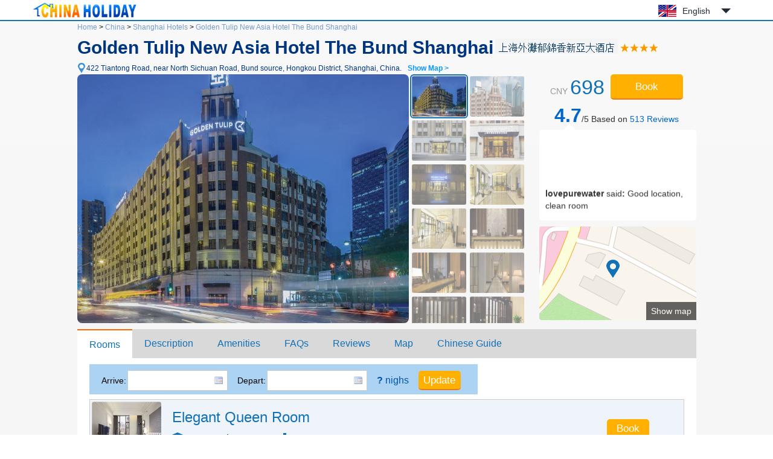

--- FILE ---
content_type: text/html; charset=utf-8
request_url: https://www.chinaholiday.com/cheap-hotels-shanghai/jinjiang-metropolo-hotel-classiq-shanghai-rock-bund.html
body_size: 10227
content:

<!DOCTYPE html PUBLIC "-//W3C//DTD XHTML 1.0 Transitional//EN" "http://www.w3.org/TR/xhtml1/DTD/xhtml1-transitional.dtd">
<html xmlns="http://www.w3.org/1999/xhtml" >
<head>
  <meta http-equiv="Content-Type" content="text/html; charset=utf-8" />
  <title>Golden Tulip New Asia Hotel The Bund Shanghai: Booking Golden Tulip New Asia Hotel The Bund Shanghai, China, Shanghai Hotels Reservation - China Holiday</title>
  <meta name="description" content="Golden Tulip New Asia Hotel The Bund Shanghai(The Former Jinjiang Metropolo Hotel Classiq Shanghai,Rock Bund) is located in Tiantong Road, the famous Bund source, with convenient transportation around. All convention and exhibition centers, tourist attractions and two international airpo..." />
  <meta name="keywords" content="Golden Tulip New Asia Hotel The Bund Shanghai Shanghai: online reservation Shanghai hotels with great deals, discount Golden Tulip New Asia Hotel The Bund Shanghai at China Holiday" />
  <meta name="location" content="province=Shanghai;city=Shanghai;coord=121.491981169672,31.2509914259314" />
  <link rel="canonical" href="https://www.chinaholiday.com/cheap-hotels-shanghai/jinjiang-metropolo-hotel-classiq-shanghai-rock-bund.html" />
  <link href="/images/favicon.ico" rel="shortcut icon" />
  <script type="text/javascript" src="/Javascript/Jquery.js"></script>
  <link type="text/css" rel="stylesheet" href="/Javascript/Datepicker/jquery-ui.min.css?20180113011807" />
  <script type="text/javascript" src="/Javascript/Datepicker/jquery-ui.min.js?20180113011807"></script>
  <link type="text/css" rel="stylesheet" href="/Style/Detail.css?20230919180023" />
  <script type="text/javascript" src="/Javascript/Detail.js?20230921173303"></script>
  <script type="application/ld+json">{"@context":"http://schema.org/", "@type":"Hotel", "name":"Golden Tulip New Asia Hotel The Bund Shanghai", "telephone":"+86-21-63242210", "latitude":31.2509914259314, "longitude":121.491981169672, "priceRange":"$101 Up", "address":"422 Tiantong Road, near North Sichuan Road, Bund source, Shanghai, China", "image":["https://www.chinaholiday.com/Photos/287543/6442122.jpg"], "aggregateRating":{"@type":"AggregateRating","ratingValue":"4.7","bestRating":"5","worstRating":"1","reviewCount":"513"}}</script>
</head>
<body>
  
  <div id="header">
    <div class="center">
      <a id="logo" href="/" title="China Holiday"><img src="/Images/logo.jpg" alt="China Holiday" /></a>
      <div class='languageSwitch'>
 <a class='language_en' href='javascript:void(0);'>English</a>
   <p class='cornerSolid'></p>
   <div>
      <p class='cornerSharp'></p>
      <a class='language_en' href='/cheap-hotels-shanghai/jinjiang-metropolo-hotel-classiq-shanghai-rock-bund.html'>English</a>
      <a class='language_cn' href='/cn/city_173/287543.html'>简体中文</a>
      <a class='language_big5' href='/big5/city_173/287543.html'>繁體中文</a>
      <a class='language_ja' href='/ja/cheap-hotels-shanghai/jinjiang-metropolo-hotel-classiq-shanghai-rock-bund.html'>日本語</a>
      <a class='language_ko' href='/ko/cheap-hotels-shanghai/jinjiang-metropolo-hotel-classiq-shanghai-rock-bund.html'>한국어</a>
      <a class='language_de' href='/de/cheap-hotels-shanghai/jinjiang-metropolo-hotel-classiq-shanghai-rock-bund.html'>Deutsch</a>
      <a class='language_fr' href='/fr/cheap-hotels-shanghai/jinjiang-metropolo-hotel-classiq-shanghai-rock-bund.html'>Français</a>
      <a class='language_it' href='/it/cheap-hotels-shanghai/jinjiang-metropolo-hotel-classiq-shanghai-rock-bund.html'>Italiano</a>
      <a class='language_ru' href='/ru/cheap-hotels-shanghai/jinjiang-metropolo-hotel-classiq-shanghai-rock-bund.html'>Русский</a>
   </div></div>
      <div class="clear"></div>
    </div>
    <div class="line"><div class="line"></div></div>
  </div>
  <div id="container">
    <div id="hotelHeader">
        <div id="navbar">
            <span><a id="hlHomeNav" href="/">Home</a> &gt;</span>
            <span><a id="hlCityList" title="cities of China" href="/hotels/">China</a> &gt;</span>
    	    <span><a id="hlCity" title="Shanghai hotels reservation" href="/cheap-hotels-shanghai/">Shanghai Hotels</a> &gt;</span>
    	    <a id="hlHotel" title="Golden Tulip New Asia Hotel The Bund Shanghai reservation" href="/cheap-hotels-shanghai/jinjiang-metropolo-hotel-classiq-shanghai-rock-bund.html">Golden Tulip New Asia Hotel The Bund Shanghai</a>
    	</div>
    	<h1><span id="lHotelName">Golden Tulip New Asia Hotel The Bund Shanghai</span><img id="imgChinese" title="Chinese Hotel Name" src="/Data/ImageNameCN.ashx?hotelID=287543" style="border-width:0px;" /><img id="imgRating" title="4 star" class="hotelStar04" src="/images/blank.gif" style="border-width:0px;" /></h1>
        <a href="javascript:void(0)" id="addressMap" anchor="6" title="Show Map">422 Tiantong Road, near North Sichuan Road, Bund source, Hongkou District, Shanghai, China.<b>Show Map &gt;</b></a><br />
        <div class="right">
            <div id="roomRate" content="$101 Up">CNY <span>698</span> </div>
            <button id="showRooms" anchor="1" type="button" class="bookButton">Book</button>
            <a href="javascript:void(0);" id="showReviews" anchor="5"><strong>4.7</strong>/5 Based on <span>513</span><span> Reviews</span></a>
            <div id="reviewsPreview" class="reviewsPreview">
                <p class="corner"></p>
                <marquee onMouseOut="this.start();" onMouseOver="this.stop();" direction="up" scrolldelay="350" scrollamount="6">
                    <p><b>lovepurewater</b> said<b>:</b> Good location, clean room</p><p><b>lucy_wu76</b> said<b>:</b> I asked my best friend to have a birthday together in the hotel. It's OK in general, but the parking spaces are too few and too small. If I want to park, I have to show my driver's license to my uncle Yaya to see if I can get into the parking space. Finally, my technology and uncle Yaya's command succeeded in reversing into the warehouse. Hahaha, my reflector may be 1 cm away. Goodbye</p><p><b>e02929917</b> said<b>:</b> Value for money, close to the Bund</p><p><b>DanielTang1</b> said<b>:</b> The environment was pretty good</p><p><b>ANNAMARIE</b> said<b>:</b> Frequent check-in, good service????, The room is comfortable and warm</p><p><b>elena0315</b> said<b>:</b> The hotel is not bad</p><p><b>annarus</b> said<b>:</b> The smell of the corridor after decoration is a little heavy, the others are pretty good</p><p><b>ericyuecf</b> said<b>:</b> Although there is no breakfast. I live in a nice hotel.</p><p><b>lijie100200</b> said<b>:</b> The location of the hotel is very easy to find. You can see from the right side of line 10 at entrance 3 of Tiantong road. Check in is very fast. You can book a luxury suite, so the location is still good. You can see the famous three piece suite in Shanghai. The night scene is more beautiful at night, but it doesn't work. The room is a suite, with a kitchen, but only the refrigerator and microwave oven, very convenient, with induction cooker but no pot, with capsule coffee machine, very convenient. Bath room is more characteristic, panoramic, but with light control, you can be invisible. Breakfast in the hotel is on the first floor, with various categories, which can fully meet the daily needs. According to the waiter, breakfast for 78 people is not expensive. In addition, the subway station where the hotel is located is close to the Bund. The Nanjing East Road subway station in the pedestrian street is often closed. Most people go to Tiantong road to take the subway. For those who go out to play in the subway, they are very lucky to return to the hotel. Overall recommendation.</p><p><b>e00403160</b> said<b>:</b> The hotel is very good after redecorating</p><p><b>mwt066</b> said<b>:</b> Breakfast is rich, the price is not expensive, gave a small gift, room five-star standard</p><p><b>ourbread</b> said<b>:</b> The room was clean and tidy, the breakfast was ok, the staff were very friendly and satisfied with their stay. Sometimes when passing a construction convoy downstairs, the windows on both floors would hum and tremble to apologize.</p><p><b>e01344242</b> said<b>:</b> Rich breakfast and convenient transportation</p><p><b>annieyao2000</b> said<b>:</b> Very good. It would be better if the room could provide a thinner quilt. I don't like air conditioning. I like to sleep with the window open</p><p><b>reallujun</b> said<b>:</b> Not bad.</p><p><b>e00022190</b> said<b>:</b> The hotel is conveniently located. It is very close to the Bund and Wai Bai Du bridge. The hotel staff are very enthusiastic and love this hotel. Then come to Shanghai again to stay in.</p><p><b>LGA123</b> said<b>:</b> Stay with her husband, mother-in-law and baby. It's no problem to live in three big and one small. I like it very much. If I come to Shanghai again, I will choose here.</p><p><b>image_613</b> said<b>:</b> Breakfast is very good.</p><p><b>jwc2008</b> said<b>:</b> The old hotel has small rooms and is more famous.</p><p><b>ppffff</b> said<b>:</b> Convenient location and comfortable room.</p></marquee>
            </div>
            <a id="showMap" anchor="6"><span>Show map</span></a>
        </div>
        <div id="photoBox" mainPhoto="/Photos/287543/6442122.jpg" thumbnail="6442122:Appearance|6442123:Appearance|6442140:Appearance|6442141:Appearance|6442142:Appearance|6442134:Public area|6442135:Public area|6442178:Public area|6442179:Public area|6442180:Public area|6442181:Public area|6442182:Public area|6442138:Others|6442139:Others|6442185:Others|6442186:Others|6442187:Others|6442188:Others|6442189:Others|6442190:Others|6442194:Others|6442195:Others|6442136:Hotel landscape|6442137:Hotel landscape|6442132:Meeting room|6442172:Meeting room|6442173:Meeting room|6442174:Meeting room|6442175:Meeting room|6442176:Meeting room|6442177:Meeting room|6442130:Lobby Lounge|6442170:Lobby Lounge|6442128:Restaurant|6442129:Restaurant|6442161:Restaurant|6442163:Restaurant|6442164:Restaurant|6442165:Restaurant|6442166:Restaurant|6442192:Restaurant|6442133:Function Room|6442193:Function Room|6442131:Gym|6442167:Gym|6442168:Gym|6442169:Gym|6442162:Chinese restaurant|6442171:Bar|6442184:Surroundings"></div>
        <div class="clear"></div>
    </div>
    <div id="tabMain">
       <div id="tabTitle">
         <a href="#Rooms" anchor="1">Rooms</a>
         <a href="#Description" anchor="2">Description</a>
         <a href="#Amenities" anchor="3">Amenities</a>
         <a href="#FAQs" anchor="4">FAQs</a>
         <a href='#Reviews' anchor='5'>Reviews</a>
         <a href="#Map" anchor="6">Map</a>
         <a href="/hotel-print-jinjiang-metropolo-hotel-classiq-shanghai-rock-bund.html" id="print" target="_blank">Chinese Guide</a>
         <button id="tabBtBook" anchor="1" type="button" class="bookButton">Book</button>
       </div>
    </div>
    <div id="tabMainHidden"></div>
    <h2 id="anchor1" style="height:0;line-height:0;padding:0;margin:0;border:0;visibility:hidden;"></h2><!--Rooms-->
    <div id="rooms" lSun='Sun' lMon='Mon' lTue='Tue' lWeb='Web' lThu='Thu' lFri='Fri' lSat='Sat' lTotal='Full room fee' lFee='The price includes tax.'>
        <div id="dateUpdate">
            <label for="tbCheckin">Arrive:</label><input type="text" id="tbCheckin" readonly="readonly" class="datepicker" dateFormat="d M,yy  D" />
            <label for="tbCheckout">Depart:</label><input type="text" id="tbCheckout" readonly="readonly" class="datepicker" dateFormat="d M,yy  D" />
            <span id="nights" night=" night" nights=" nights"><b>?</b> nighs</span>
            <input type="button" class="bookButton" value="Update" />
            <div id="msgDate"><p class="corner1"></p><p class="corner2"></p>Please set the date first.</div>
        </div>
        <div id="dateUpdateHidden"></div>
        <div id="roomsData" loadingInfo="loading rooms...">
<div class='headline'><span style='padding-left:135px;'>Room type</span><span style='padding-left:55px;'>Max.</span><span style='padding-left:40px;'>Bed</span><span style='padding-left:65px;'>Network</span><span style='padding-left:70px;'>Breakfast</span><span style='padding-left:70px;'>Avg.rate</span></div>

<div class='room'>
  <div class='detail'>
    <img src='/photos/287543/6442124s.jpg' alt='' />
    <div class='right'>
      <div class='desc'>
         <h3>Elegant Queen Room</h3>
         <ul><li class='area' title='Room Area'>22-26 sqm</li><li class='bed' title='Bed Type'>King bed</li><li class='floor' title='Floor'>2-7 F</li></ul>
         <div class='clear'></div>
         <ol><li title=''>Can't extra bed</li><li title=''>1 queen bed: 1.8m*2m</li></ol>
      </div>
      <input type='button' class='bookButton' title='please set date first.' value='Book'/>
   </div>
   <div class='clear'></div>
  </div>

</div>
<div class='room'>
  <div class='detail'>
    <img src='/photos/287543/6442127s.jpg' alt='' />
    <div class='right'>
      <div class='desc'>
         <h3>Elegant Twin Room</h3>
         <ul><li class='area' title='Room Area'>25 sqm</li><li class='bed' title='Bed Type'>Twin beds</li><li class='floor' title='Floor'>2-7 F</li></ul>
         <div class='clear'></div>
         <ol><li title=''>Can't extra bed</li><li title=''>2 single beds: 1.2m*2m</li></ol>
      </div>
      <input type='button' class='bookButton' title='please set date first.' value='Book'/>
   </div>
   <div class='clear'></div>
  </div>

</div>
<div class='room'>
  <div class='detail'>
    <img src='/photos/287543/6442125s.jpg' alt='' />
    <div class='right'>
      <div class='desc'>
         <h3>Deluxe Queen Room</h3>
         <ul><li class='area' title='Room Area'>35 sqm</li><li class='bed' title='Bed Type'>King bed</li><li class='floor' title='Floor'>2-6 F</li></ul>
         <div class='clear'></div>
         <ol><li title=''>Extra Bed: <small>CNY</small>250/night</li><li title=''>1 queen bed: 1.8m*2m</li></ol>
      </div>
      <input type='button' class='bookButton' title='please set date first.' value='Book'/>
   </div>
   <div class='clear'></div>
  </div>

</div>
<div class='room'>
  <div class='detail'>
    <img src='/photos/287543/6442144s.jpg' alt='' />
    <div class='right'>
      <div class='desc'>
         <h3>Specialty Suite</h3>
         <ul><li class='area' title='Room Area'>50 sqm</li><li class='bed' title='Bed Type'>King bed</li><li class='floor' title='Floor'>2-8 F</li></ul>
         <div class='clear'></div>
         <ol><li title=''>Can't extra bed</li><li title=''>1 queen bed: 1.8m*2m</li></ol>
      </div>
      <input type='button' class='bookButton' title='please set date first.' value='Book'/>
   </div>
   <div class='clear'></div>
  </div>

</div>
<div class='room'>
  <div class='detail'>
    <img src='/photos/287543/6442145s.jpg' alt='' />
    <div class='right'>
      <div class='desc'>
         <h3>Family Suite</h3>
         <ul><li class='area' title='Room Area'>45 sqm</li><li class='bed' title='Bed Type'>King bed</li><li class='floor' title='Floor'>8 F</li></ul>
         <div class='clear'></div>
         <ol><li title=''>Can't extra bed</li><li title=''>1 king-size bed and 1 sofa bed</li></ol>
      </div>
      <input type='button' class='bookButton' title='please set date first.' value='Book'/>
   </div>
   <div class='clear'></div>
  </div>

</div>
<div class='room'>
  <div class='detail'>
    <img src='/photos/287543/6442143s.jpg' alt='' />
    <div class='right'>
      <div class='desc'>
         <h3>Fragrant Starry Sky King Suite</h3>
         <ul><li class='area' title='Room Area'>45 sqm</li><li class='bed' title='Bed Type'>King bed</li><li class='floor' title='Floor'>9 F</li></ul>
         <div class='clear'></div>
         <ol><li title=''>Can't extra bed</li><li title=''>1 queen bed: 2m*2m</li></ol>
      </div>
      <input type='button' class='bookButton' title='please set date first.' value='Book'/>
   </div>
   <div class='clear'></div>
  </div>

</div>
<input type='hidden' id='hHotelRoomRate' value='0' />
        </div>
    </div>
    <h2 id="anchor2">Hotel description</h2>
    <div id="description">
        <span id="lPostcode">Postcode:<strong>200085</strong>&nbsp;&nbsp;</span>
        <span id="lSetUpYear">Opened:<strong>1934</strong>&nbsp;&nbsp;</span>
        <span id="lFitmentYear">Fitment:<strong>2016</strong>&nbsp;&nbsp;</span>
        <span id="lRoomNumber">Number of rooms:<strong>266</strong>&nbsp;&nbsp;</span>
        Commercial Area:<a href='/cheap-hotels-shanghai/area-the_north_bund_area-shanghai/' class='area'>The North Bund Area</a>
        <div class="content" ><a href='http://newasia.hotelsofshanghai.com'>Golden Tulip New Asia Hotel The Bund Shanghai</a>(The Former Jinjiang Metropolo Hotel Classiq Shanghai,Rock Bund)  is located in Tiantong Road, the famous Bund source, with convenient transportation around. All convention and exhibition centers, tourist attractions and two international airports can be easily reached by subway; There are many restaurants, museums, theaters and shopping centers around the hotel, which fully meet the needs of guests.<br />In addition to the superior location we are proud of, the hotel is also one of the first hotels created by Yu Jinxiang brand after its new positioning of 'feel interesting at any time'. The new brand integrates the local cultural characteristics of old Shanghai and focuses on delivering the 'interesting' outlook of life, work and travel.<br />Entering the hotel, guests will quickly capture the brand identity of the hotel - yellow double bicycles from the Netherlands and the signature service 'enjoy care bar'. Guests who book Deluxe or above rooms will be able to choose a set of aromatherapy spa care products at the time of check-in, so they will have fun and smile.<br />This 9-story historic building has more than 200 modern guest rooms, equipped with WiFi, capsule coffee machine, 42 inch TV, satellite TV, warm water toilet, shower room and so on. The suite is equipped with refrigerator, microwave oven and induction cooker to meet the needs of long stay.<br />Weicui restaurant provides guests with a buffet breakfast, lunch and dinner, as well as a bar. In addition, the hotel has a banquet hall of 300 square meters, which can be used for large banquets; The banquet hall can also be divided into three independent meeting rooms or free combination; Another 15 people board meeting room, private banquet room for guests to choose to use.</div>
    </div>
    <h2 id="anchor3">Amenities &amp; services</h2>
    <div id="amenities">
        <dl id="amenitiesBreakfast">
            <dt>Breakfast</dt>
            <dd>Breakfast price: <b>CNY78($11.2)</b> / person<br />Breakfast time: 06:30-10:00<br />Breakfast type: Buffet</dd>
            <div class="clear"></div>
        </dl>
        <dl id="amenitiesTime">
            <dt>Time</dt>
            <dd>Check-in: From 14:00&nbsp;&nbsp;&nbsp;&nbsp;&nbsp;&nbsp;Check-out: Until 12:00</dd>
            <div class="clear"></div>
        </dl>
        <dl id="amenitiesGeneral">
            <dt>General</dt>
            <dd><u>Cafe</u> <u>Chinese restaurant</u> <u>Western Restaurant</u> <u>Lobby bar</u> <u>Elevator</u> <u>Restaurant</u> <u>Non-smoking floor</u> <u>Multi-function room</u> <u>Rest area for non-business guests</u> <u>Lobby seating area</u> <u>Public sound system</u> <u>Multimedia presentation system</u> <u>No smoking in public areas</u> <u>Tourist traffic map</u> <u>Public area wifi</u> </dd>
            <div class="clear"></div>
        </dl>
        <dl id="amenitiesServices">
            <dt>Services</dt>
            <dd><u>Conference hall</u> <u>laundry service</u> <u>Business center</u> <u>Full-time bellboy</u> <u>Luggage storage</u> <u>Morning call</u> <u>Concierge service</u> <u>Wedding service</u> <u>Delivery laundry service</u> <u>Full-time doorman</u> <u>Part-time lobby manager</u> <u>24-hour front desk</u> </dd>
            <div class="clear"></div>
        </dl>
        <dl id="amenitiesRoomAmenities">
            <dt>Room Amenities</dt>
            <dd></dd>
            <div class="clear"></div>
        </dl>
        <dl id="amenitiesActivities">
            <dt>Activities</dt>
            <dd><u>Gym</u> </dd>
            <div class="clear"></div>
        </dl>
        <dl id="amenitiesPayment">
            <dt>Payment</dt>
            <dd><ul><li class='Cash'>Cash</li><li class='UnionPay' title='UnionPay card'></li><li class='VISA' title='VISA card'></li><li class='Master' title='Master card'></li><li class='JCB' title='JCB Club'></li><li class='DinersClub' title='Diners Club'></li><li class='WeChat' title='WeChat'></li><li class='Alipay' title='Alipay'></li></ul></dd>
            <div class="clear"></div>
        </dl>        
    </div>
    <h2 id="anchor4">FAQs when booking at Golden Tulip New Asia Hotel The Bund Shanghai</h2>
    <ul id="faqs" itemscope itemtype="https://schema.org/FAQPage">
     
      <li itemprop="mainEntity" itemscope itemtype="https://schema.org/Question">
        <h3 itemprop="name">How far is the hotel from Pudong International Airport Shanghai?</h3>
        <p itemprop="acceptedAnswer" itemscope itemtype="https://schema.org/Answer"><span itemprop="text">Golden Tulip New Asia Hotel The Bund Shanghai is 31.7km from the airport.</span></p>
      </li>
      
      <li itemprop="mainEntity" itemscope itemtype="https://schema.org/Question">
        <h3 itemprop="name">Does Golden Tulip New Asia Hotel The Bund Shanghai offer airport shuttle service?</h3>
        <p itemprop="acceptedAnswer" itemscope itemtype="https://schema.org/Answer"><span itemprop="text">No, the hotel does not offer airport shuttle service.</span></p>
      </li>
      
      <li itemprop="mainEntity" itemscope itemtype="https://schema.org/Question">
        <h3 itemprop="name">What are the check-in and check-out time at Golden Tulip New Asia Hotel The Bund Shanghai?</h3>
        <p itemprop="acceptedAnswer" itemscope itemtype="https://schema.org/Answer"><span itemprop="text">Check-in time is from 14:00, and check-out time is until 12:00 at Golden Tulip New Asia Hotel The Bund Shanghai.</span></p>
      </li>
      
      <li itemprop="mainEntity" itemscope itemtype="https://schema.org/Question">
        <h3 itemprop="name">Does Golden Tulip New Asia Hotel The Bund Shanghai have a pool or gym?</h3>
        <p itemprop="acceptedAnswer" itemscope itemtype="https://schema.org/Answer"><span itemprop="text">The hotel has a gym, but no pool. See details about other facilities on this page.</span></p>
      </li>
      
      <li itemprop="mainEntity" itemscope itemtype="https://schema.org/Question">
        <h3 itemprop="name">Does Golden Tulip New Asia Hotel The Bund Shanghai have a restaurant?</h3>
        <p itemprop="acceptedAnswer" itemscope itemtype="https://schema.org/Answer"><span itemprop="text">Yes, you could have a meal in the hotel.</span></p>
      </li>
      
      <li itemprop="mainEntity" itemscope itemtype="https://schema.org/Question">
        <h3 itemprop="name">Does Golden Tulip New Asia Hotel The Bund Shanghai offer internet or wifi?</h3>
        <p itemprop="acceptedAnswer" itemscope itemtype="https://schema.org/Answer"><span itemprop="text">Yes, please request it when you check in the hotel.</span></p>
      </li>
      
      <li itemprop="mainEntity" itemscope itemtype="https://schema.org/Question">
        <h3 itemprop="name">Does Golden Tulip New Asia Hotel The Bund Shanghai accept prepaid room charge?</h3>
        <p itemprop="acceptedAnswer" itemscope itemtype="https://schema.org/Answer"><span itemprop="text">Yes, please contact us after submitting a reservation.</span></p>
      </li>
      
      <li itemprop="mainEntity" itemscope itemtype="https://schema.org/Question">
        <h3 itemprop="name">Does Golden Tulip New Asia Hotel The Bund Shanghai accept credit card payments?</h3>
        <p itemprop="acceptedAnswer" itemscope itemtype="https://schema.org/Answer"><span itemprop="text">Yes, VISA Master  JCB could be accepted.</span></p>
      </li>
      
      <li itemprop="mainEntity" itemscope itemtype="https://schema.org/Question">
        <h3 itemprop="name">How much is the breakfast at Golden Tulip New Asia Hotel The Bund Shanghai?</h3>
        <p itemprop="acceptedAnswer" itemscope itemtype="https://schema.org/Answer"><span itemprop="text">Each costs cny78 for extra breakfast.</span></p>
      </li>
      
      <li itemprop="mainEntity" itemscope itemtype="https://schema.org/Question">
        <h3 itemprop="name">How much does it cost to stay at Golden Tulip New Asia Hotel The Bund Shanghai?</h3>
        <p itemprop="acceptedAnswer" itemscope itemtype="https://schema.org/Answer"><span itemprop="text">The room prices is from cny698, but it may vary depending on your stay(e.g. dates, room type etc.).</span></p>
      </li>
      
      <div class="clear"></div>
    </ul>
    <h2 id="anchor5" style="height:0;line-height:0;padding:0;margin:0;border:0;visibility:hidden;"></h2><!--Reviews-->
    <div id="reviews">
        <ul class='tab'>
          <li anchor="5" type="total" class='selected'><a id="hlReviews_Total" href="#Reviews_Total" target="_self">Total(513 reviews)</a></li>
          <li anchor="5" type="positive"><a id="hlReviews_Positive" href="#Reviews_Positive" target="_self">Positive(95%)</a></li>
          <li anchor="5" type="moderate"><a id="hlReviews_Moderate" href="#Reviews_Moderate" target="_self">Moderate(4%)</a></li>
          <li anchor="5" type="negative"><a id="hlReviews_Negative" href="#Reviews_Negative" target="_self">Negative(1%)</a></li>
        </ul>
        <div class='averagescore'><strong>Score:</strong><span id="lReviewsScore">4.7</span><u>/ out of 5.0</u></div>
        <div class="clear"></div>
        <div id="reviewsData" loadingInfo="loading reviews..." helpfulTitle="You have voted for it.">

<div class='review'>
  <div class='tripType_BusinessTravel' title='Business Travel'></div>
  <div class='guestAndDate'><b>lovepurewater</b><div>2021-01-31</div></div>
  <div class='corner'></div>
  <div class='content'>
    <div class='score'>5.0</div>
    <div class='helpful' title='helpful?'></div>
    <div class='comment'>Good location, clean room</div>
    <div class='roomType'></div>
  </div>
  <div class='clear'></div>
</div>
<div class='review'>
  <div class='tripType_WithFriends' title='With Friends'></div>
  <div class='guestAndDate'><b>lucy_wu76</b><div>2020-12-12</div></div>
  <div class='corner'></div>
  <div class='content'>
    <div class='score'>5.0</div>
    <div class='helpful' title='helpful?'></div>
    <div class='comment'>I asked my best friend to have a birthday together in the hotel. It's OK in general, but the parking spaces are too few and too small. If I want to park, I have to show my driver's license to my uncle Yaya to see if I can get into the parking space. Finally, my technology and uncle Yaya's command succeeded in reversing into the warehouse. Hahaha, my reflector may be 1 cm away. Goodbye</div>
    <div class='roomType'></div>
  </div>
  <div class='clear'></div>
</div>
<div class='review'>
  <div class='tripType_Unknown' title=''></div>
  <div class='guestAndDate'><b>xiebeijing</b><div>2020-11-27</div></div>
  <div class='corner'></div>
  <div class='content'>
    <div class='score'>4.8</div>
    <div class='helpful' title='helpful?'></div>
    <div class='comment'>The location is pretty good. Shopping around the North Bund is a little inconvenient. The hotel is hygienic. I personally feel that the cost performance of breakfast is not high, and the cost of breakfast is much more expensive than that without breakfast. I don't think it's very cost-effective. However, there are not many places to eat breakfast in Shanghai. I generally feel that everything else is OK except breakfast</div>
    <div class='roomType'></div>
  </div>
  <div class='clear'></div>
</div>
<div class='review'>
  <div class='tripType_Agency' title='Agency'></div>
  <div class='guestAndDate'><b>e02929917</b><div>2020-11-23</div></div>
  <div class='corner'></div>
  <div class='content'>
    <div class='score'>5.0</div>
    <div class='helpful' title='helpful?'></div>
    <div class='comment'>Value for money, close to the Bund</div>
    <div class='roomType'></div>
  </div>
  <div class='clear'></div>
</div>
<div class='review'>
  <div class='tripType_WithFriends' title='With Friends'></div>
  <div class='guestAndDate'><b>DanielTang1</b><div>2020-11-20</div></div>
  <div class='corner'></div>
  <div class='content'>
    <div class='score'>5.0</div>
    <div class='helpful' title='helpful?'></div>
    <div class='comment'>The environment was pretty good</div>
    <div class='roomType'></div>
  </div>
  <div class='clear'></div>
</div>
<div class='review'>
  <div class='tripType_BusinessTravel' title='Business Travel'></div>
  <div class='guestAndDate'><b>ANNAMARIE</b><div>2020-11-20</div></div>
  <div class='corner'></div>
  <div class='content'>
    <div class='score'>5.0</div>
    <div class='helpful' title='helpful?'></div>
    <div class='comment'>Frequent check-in, good service????, The room is comfortable and warm</div>
    <div class='roomType'></div>
  </div>
  <div class='clear'></div>
</div>
<div class='review'>
  <div class='tripType_WithChildren' title='With Children'></div>
  <div class='guestAndDate'><b>ruimend01</b><div>2020-11-18</div></div>
  <div class='corner'></div>
  <div class='content'>
    <div class='score'>3.8</div>
    <div class='helpful' title='helpful?'></div>
    <div class='comment'>The surrounding environment is quite quiet and close to the Bund.</div>
    <div class='roomType'></div>
  </div>
  <div class='clear'></div>
</div>
<div class='review'>
  <div class='tripType_WithChildren' title='With Children'></div>
  <div class='guestAndDate'><b>ccj88</b><div>2020-11-14</div></div>
  <div class='corner'></div>
  <div class='content'>
    <div class='score'>3.0</div>
    <div class='helpful' title='helpful?'></div>
    <div class='comment'>The hotel was very clean, but the service was a bit unexpected</div>
    <div class='roomType'></div>
  </div>
  <div class='clear'></div>
</div>
<div class='review'>
  <div class='tripType_Agency' title='Agency'></div>
  <div class='guestAndDate'><b>gonglisa</b><div>2020-10-28</div></div>
  <div class='corner'></div>
  <div class='content'>
    <div class='score'>1.0</div>
    <div class='helpful' title='helpful?'></div>
    <div class='comment'>The service attitude of the customer service staff in Shanghai building is very bad</div>
    <div class='roomType'></div>
  </div>
  <div class='clear'></div>
</div>
<div class='review'>
  <div class='tripType_WithFriends' title='With Friends'></div>
  <div class='guestAndDate'><b>elena0315</b><div>2020-10-24</div></div>
  <div class='corner'></div>
  <div class='content'>
    <div class='score'>5.0</div>
    <div class='helpful' title='helpful?'></div>
    <div class='comment'>The hotel is not bad</div>
    <div class='roomType'></div>
  </div>
  <div class='clear'></div>
</div>
<div class='pager'>
  <a href='javascript:void(0);' page='1' class='current'>1</a>
  <a href='javascript:void(0);' page='2'>2</a>
  <a href='javascript:void(0);' page='3'>3</a>
  <a href='javascript:void(0);' page='4'>4</a>
  <a href='javascript:void(0);' page='5'>5</a>
  <a href='javascript:void(0);' page='6'>...</a>
  <a href='javascript:void(0);' page='52'>52</a>
  <a href='javascript:void(0);' page='2'>Next</a>
</div>

        </div>        
    </div>
    <h2 id="anchor6">Map &amp; Surrounding</h2>
    <div id="map"><div class="loading">Loading Maps...</div></div>
  </div>
  
  <div id="footer">
    <div class="line"><div class="line"></div></div>
    <div class="center">
      <a href='/' title=''>Home</a> |
      <a href='/help/' title='' rel="nofollow">FAQ &amp; Help</a> |
      <a href='/help/hotelpolicies.aspx' title='' rel="nofollow">Hotel policies</a> |
      <!--<a href='/help/creditcards.aspx' title='' rel="nofollow">Credit cards</a> | -->
      <a href='/reservation/en/guide.aspx?hotelID=287543' title='' rel="nofollow"><b>Booking Request</b></a><br />    
      Copyright &copy; ChinaHoliday.com, since 1998.
    </div>
  </div>  
  <input type="hidden" name="hfLanguage" id="hfLanguage" value="en" />
  <input type="hidden" name="hfHotelID" id="hfHotelID" value="287543" />
  <input type="hidden" name="hfCityID" id="hfCityID" value="173" />
  <input type="hidden" name="hfLatitude" id="hfLatitude" value="31.2509914259314" />
  <input type="hidden" name="hfLongitude" id="hfLongitude" value="121.491981169672" />
</body>
</html>
